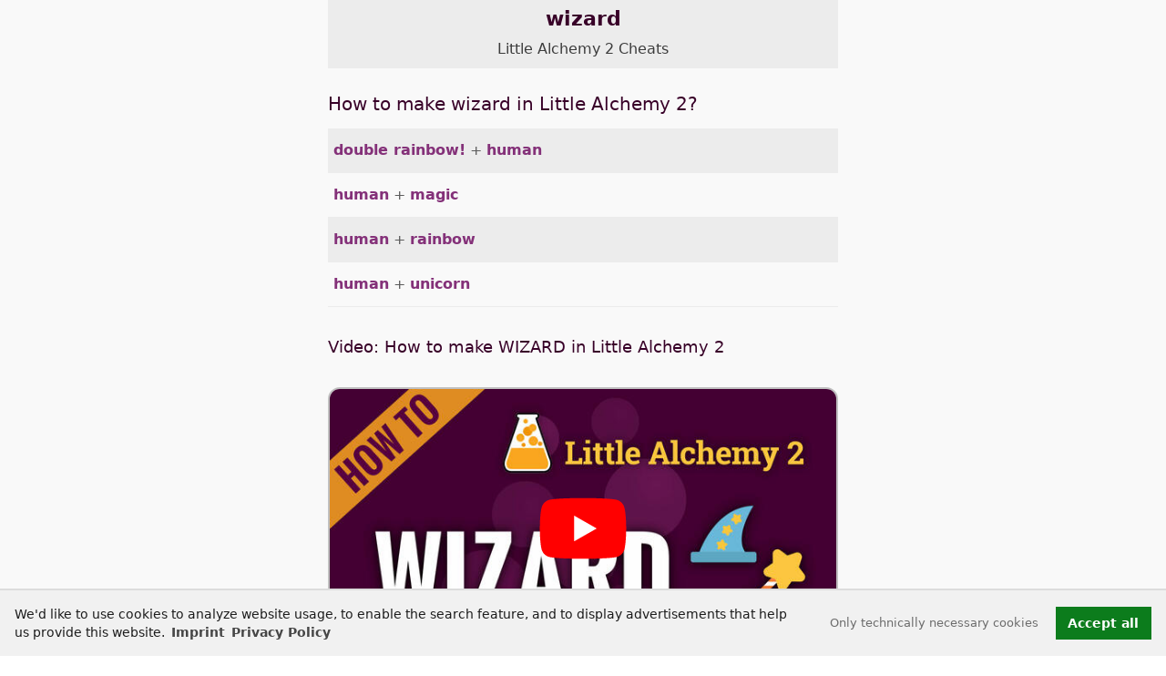

--- FILE ---
content_type: text/html; charset=utf-8
request_url: https://littlealchemy2.gambledude.com/little-alchemy-2-cheats/wizard.html
body_size: 5883
content:
<!DOCTYPE html><html lang="en"><head><meta charset="utf-8"><meta name="viewport" content="width=device-width,minimum-scale=1,initial-scale=1.0"><title>wizard - Little Alchemy 2 Cheats</title>
<script>dataLayer=[{"gameCode":"little2","baseKey":"wizard","pageLanguage":"en","pageCategory":"Element page"}];</script><script>
var _paq = (window._paq = window._paq || []);
_paq.push(['disableCookies']);
_paq.push(['disableBrowserFeatureDetection']);
_paq.push(['trackPageView']);
(function() {
var u="//stats.gambledude.com/";
_paq.push(['setTrackerUrl', u+'matomo.php']);
_paq.push(['setSiteId', '5']);
var d=document, g=d.createElement('script'), s=d.getElementsByTagName('script')[0];
g.type='text/javascript'; g.async=true; g.src=u+'matomo.js'; s.parentNode.insertBefore(g,s);
})();
</script><script defer src="https://littlealchemy2.gambledude.com/Build/webpack.bundle.js"></script><link rel="stylesheet" href="https://littlealchemy2.gambledude.com/Build/main.css"><base href="https://littlealchemy2.gambledude.com/"><link rel="canonical" href="https://littlealchemy2.gambledude.com/little-alchemy-2-cheats/wizard.html"><meta name="description" content="Wanna know how to make wizard in Little Alchemy 2? In this video, I'm going to show you the easiest way from scratch!"><meta name='robots' content='index,follow,noarchive,max-snippet:-1,max-image-preview:large,max-video-preview:-1'/><link rel='alternate' hreflang='en' href='https://littlealchemy2.gambledude.com/little-alchemy-2-cheats/wizard.html'/><link rel='alternate' hreflang='x-default' href='https://littlealchemy2.gambledude.com/little-alchemy-2-cheats/wizard.html'/><meta property="og:type" content="article"><meta property="og:title" content="wizard - Little Alchemy 2 Cheats"><meta property="og:description" content="Wanna know how to make wizard in Little Alchemy 2? In this video, I'm going to show you the easiest way from scratch!"><meta property="og:url" content="https://littlealchemy2.gambledude.com/little-alchemy-2-cheats/wizard.html"><meta property="og:site_name" content="GambleDude"><meta property="og:locale" content="en_US"><meta property="og:image" content="https://littlealchemy2.gambledude.com/assets/ytthumbs/little-alchemy-2-wizard.jpg"><meta property="twitter:card" content="summary"><meta property="twitter:site" content="@spielkollege"><meta property="twitter:creator" content="@spielkollege"><meta property="twitter:title" content="wizard - Little Alchemy 2 Cheats"><meta property="twitter:description" content="Wanna know how to make wizard in Little Alchemy 2? In this video, I'm going to show you the easiest way from scratch!"><meta property="twitter:url" content="https://littlealchemy2.gambledude.com/little-alchemy-2-cheats/wizard.html"><meta property="twitter:image" content="https://littlealchemy2.gambledude.com/assets/ytthumbs/little-alchemy-2-wizard.jpg">
<link rel="apple-touch-icon" href="https://littlealchemy2.gambledude.com/apple-touch-icon.png"><link rel="shortcut icon" href="https://littlealchemy2.gambledude.com/favicon.png"></head><body><noscript><img src='https://stats.gambledude.com/matomo.php?idsite=5&rec=1&bots=1' style='border:0' alt=''/></noscript><main id="main"><header id="top"
        class="c-element-header wrapper"><h1 class="c-element-header__heading">wizard <span class="c-element-header__gamename"><a href="https://littlealchemy2.gambledude.com/" class="c-element-header__gamename-link">Little Alchemy 2 Cheats</a></span></h1></header>

<section id="make" class="c-combo wrapper"><h2>How to make wizard in Little Alchemy 2?</h2><ul class="c-combo-list"><li class="c-combo-list__item c-combo-list__item-make"><a href="https://littlealchemy2.gambledude.com/little-alchemy-2-cheats/double-rainbow.html">double rainbow!</a> + <a href="https://littlealchemy2.gambledude.com/little-alchemy-2-cheats/human.html">human</a></li><li class="c-combo-list__item c-combo-list__item-make"><a href="https://littlealchemy2.gambledude.com/little-alchemy-2-cheats/human.html">human</a> + <a href="https://littlealchemy2.gambledude.com/little-alchemy-2-cheats/magic.html">magic</a></li><li class="c-combo-list__item c-combo-list__item-make"><a href="https://littlealchemy2.gambledude.com/little-alchemy-2-cheats/human.html">human</a> + <a href="https://littlealchemy2.gambledude.com/little-alchemy-2-cheats/rainbow.html">rainbow</a></li><li class="c-combo-list__item c-combo-list__item-make"><a href="https://littlealchemy2.gambledude.com/little-alchemy-2-cheats/human.html">human</a> + <a href="https://littlealchemy2.gambledude.com/little-alchemy-2-cheats/unicorn.html">unicorn</a></li></ul>        <section class="wrapper" x-data="{ videoModal: false }">
            <h3 class="o-video__heading">Video: How to make WIZARD in Little Alchemy 2</h3>
            <div class="o-video__wrapper">
                <div class="o-video__poster-wrapper" @click="videoModal = !videoModal; $nextTick(() => $refs.videoFrame.setAttribute('src', 'https://www.youtube-nocookie.com/embed/7VL8Ruqt7qE?autoplay=1'));">
                    <img src='https://littlealchemy2.gambledude.com/assets/ytthumbs/600/little-alchemy-2-wizard.jpg' width='600' height='338' alt='Video: How to make WIZARD in Little Alchemy 2' class='o-video__poster' id='how-to-make-wizard-in-little-alchemy-2__poster'/>
                    <div class="o-video__play" title="How to make WIZARD in Little Alchemy 2">
                    <svg><use xlink:href="/Build/icons.svg#icon-youtube"/></svg>
    </div>
                    <span class="o-video__disclaimer">By playing the video, you consent to <a href="https://policies.google.com/privacy" target="_blank" rel="nofollow noreferrer noopener" title="YouTube's privacy policy">YouTube's privacy policy</a></span>
                </div>
                
                <a href="https://www.youtube.com/watch?v=7VL8Ruqt7qE&list=PLH8EKbSOGXHG0U-JIcqVI6APEsJTn9zcP" class="o-video__link" target="_blank" rel="noopener noreferrer" 
                title="How to make WIZARD in Little Alchemy 2" id="how-to-make-wizard-in-little-alchemy-2__link">Watch this video on YouTube!</a>
            </div>
            
            <div class="o-video__overlay"
                 x-show="videoModal"
                 x-cloak
                 x-transition.duration.150ms
            >
                <div class="o-video__modal" @click.away="videoModal = !videoModal; $nextTick(() => $refs.videoFrame.setAttribute('src', ''));">
                    <iframe x-ref="videoFrame"
                            src=""
                            class="o-video__embed"
                            allow="accelerometer; autoplay; clipboard-write; encrypted-media; gyroscope; picture-in-picture"
                            allowfullscreen></iframe>
                    <span class="o-video__close" @click="videoModal = !videoModal; $nextTick(() => $refs.videoFrame.setAttribute('src', ''));"
                    ><svg class="c-icon c-icon-1x1" style="fill:lightgray"><use xlink:href="/Build/icons.svg#icon-circle-xmark"/></svg></span>
                </div>
            </div>
        </section>
<script type="application/ld+json">{"@context":"https:\/\/schema.org","@type":"VideoObject","name":"How to make WIZARD in Little Alchemy 2","description":"Wanna know how to make wizard in Little Alchemy 2? In this video, I'm going to show you the easiest way from scratch!","thumbnailUrl":"https:\/\/littlealchemy2.gambledude.com\/assets\/ytthumbs\/little-alchemy-2-wizard.jpg","uploadDate":"2020-07-30T14:00:00+02:00","duration":"PT01M58S","contentUrl":"https:\/\/www.youtube.com\/watch?v=7VL8Ruqt7qE&list=PLH8EKbSOGXHG0U-JIcqVI6APEsJTn9zcP","embedUrl":"https:\/\/www.youtube-nocookie.com\/embed\/7VL8Ruqt7qE","inLanguage":"en"}</script></section>
<aside class="e-ad e-ad--top" id="ad-top" aria-label="ad-top"><ins class='adsbygoogle ad-top-ins' data-ad-client='ca-pub-0985808748422360' data-ad-slot='3651538540' data-ad-format='auto' data-full-width-responsive='true' 
style='display:block'></ins><script>(adsbygoogle=window.adsbygoogle||[]).push({})</script></aside>
<section id="use" class="c-combo wrapper"><h2>What can you make with wizard in Little Alchemy 2?</h2><table class="o-table o-table--tiny c-combo-list"><thead><tr><th class="c-combo-list__head">Combine with</th><th class="c-combo-list__head">Create</th></tr></thead><tbody><tr class="c-combo-list__item"><td class="c-combo-list__item-use c-combo-list__item-use--source"><a href="https://littlealchemy2.gambledude.com/little-alchemy-2-cheats/bird.html">bird</a></td><td class="c-combo-list__item-use c-combo-list__item-use--target"><a href="https://littlealchemy2.gambledude.com/little-alchemy-2-cheats/owl.html">owl</a></td></tr><tr class="c-combo-list__item"><td class="c-combo-list__item-use c-combo-list__item-use--source"><a href="https://littlealchemy2.gambledude.com/little-alchemy-2-cheats/broom.html">broom</a></td><td class="c-combo-list__item-use c-combo-list__item-use--target"><a href="https://littlealchemy2.gambledude.com/little-alchemy-2-cheats/witch.html">witch</a></td></tr><tr class="c-combo-list__item"><td class="c-combo-list__item-use c-combo-list__item-use--source"><a href="https://littlealchemy2.gambledude.com/little-alchemy-2-cheats/curse.html">Curse</a></td><td class="c-combo-list__item-use c-combo-list__item-use--target"><a href="https://littlealchemy2.gambledude.com/little-alchemy-2-cheats/necromancer.html">Necromancer</a></td></tr><tr class="c-combo-list__item"><td class="c-combo-list__item-use c-combo-list__item-use--source"><a href="https://littlealchemy2.gambledude.com/little-alchemy-2-cheats/energy.html">energy</a></td><td class="c-combo-list__item-use c-combo-list__item-use--target"><a href="https://littlealchemy2.gambledude.com/little-alchemy-2-cheats/magic.html">magic</a></td></tr><tr class="c-combo-list__item"><td class="c-combo-list__item-use c-combo-list__item-use--source"><a href="https://littlealchemy2.gambledude.com/little-alchemy-2-cheats/evil.html">evil</a></td><td class="c-combo-list__item-use c-combo-list__item-use--target"><a href="https://littlealchemy2.gambledude.com/little-alchemy-2-cheats/necromancer.html">Necromancer</a></td></tr><tr class="c-combo-list__item"><td class="c-combo-list__item-use c-combo-list__item-use--source"><a href="https://littlealchemy2.gambledude.com/little-alchemy-2-cheats/glass.html">glass</a></td><td class="c-combo-list__item-use c-combo-list__item-use--target"><a href="https://littlealchemy2.gambledude.com/little-alchemy-2-cheats/crystal-ball.html">crystal ball</a></td></tr><tr class="c-combo-list__item"><td class="c-combo-list__item-use c-combo-list__item-use--source"><a href="https://littlealchemy2.gambledude.com/little-alchemy-2-cheats/goat.html">goat</a></td><td class="c-combo-list__item-use c-combo-list__item-use--target"><a href="https://littlealchemy2.gambledude.com/little-alchemy-2-cheats/faun.html">faun</a></td></tr><tr class="c-combo-list__item"><td class="c-combo-list__item-use c-combo-list__item-use--source"><a href="https://littlealchemy2.gambledude.com/little-alchemy-2-cheats/mountain-goat.html">mountain goat</a></td><td class="c-combo-list__item-use c-combo-list__item-use--target"><a href="https://littlealchemy2.gambledude.com/little-alchemy-2-cheats/faun.html">faun</a></td></tr><tr class="c-combo-list__item"><td class="c-combo-list__item-use c-combo-list__item-use--source"><a href="https://littlealchemy2.gambledude.com/little-alchemy-2-cheats/pencil.html">pencil</a></td><td class="c-combo-list__item-use c-combo-list__item-use--target"><a href="https://littlealchemy2.gambledude.com/little-alchemy-2-cheats/wand.html">wand</a></td></tr><tr class="c-combo-list__item"><td class="c-combo-list__item-use c-combo-list__item-use--source"><a href="https://littlealchemy2.gambledude.com/little-alchemy-2-cheats/snow-globe.html">snow globe</a></td><td class="c-combo-list__item-use c-combo-list__item-use--target"><a href="https://littlealchemy2.gambledude.com/little-alchemy-2-cheats/crystal-ball.html">crystal ball</a></td></tr><tr class="c-combo-list__item"><td class="c-combo-list__item-use c-combo-list__item-use--source"><a href="https://littlealchemy2.gambledude.com/little-alchemy-2-cheats/sword.html">sword</a></td><td class="c-combo-list__item-use c-combo-list__item-use--target"><a href="https://littlealchemy2.gambledude.com/little-alchemy-2-cheats/wand.html">wand</a></td></tr><tr class="c-combo-list__item"><td class="c-combo-list__item-use c-combo-list__item-use--source"><a href="https://littlealchemy2.gambledude.com/little-alchemy-2-cheats/tool.html">tool</a></td><td class="c-combo-list__item-use c-combo-list__item-use--target"><a href="https://littlealchemy2.gambledude.com/little-alchemy-2-cheats/wand.html">wand</a></td></tr><tr class="c-combo-list__item"><td class="c-combo-list__item-use c-combo-list__item-use--source"><a href="https://littlealchemy2.gambledude.com/little-alchemy-2-cheats/wood.html">wood</a></td><td class="c-combo-list__item-use c-combo-list__item-use--target"><a href="https://littlealchemy2.gambledude.com/little-alchemy-2-cheats/wand.html">wand</a></td></tr></tbody></table></section>
<section id="walkthrough" class="wrapper c-combo"><h2 class="heading-margin--small">Walkthrough for wizard in Little Alchemy 2</h2><ol class="c-combo-list--walkthrough"><li id='step-1'>water + water = puddle</li><li id='step-2'>earth + earth = land</li><li id='step-3'>earth + water = mud</li><li id='step-4'>fire + fire = energy</li><li id='step-5'>earth + fire = lava</li><li id='step-6'>earth + land = continent</li><li id='step-7'>puddle + water = pond</li><li id='step-8'>air + lava = stone</li><li id='step-9'>pond + water = lake</li><li id='step-10'>continent + continent = planet</li><li id='step-11'>mud + stone = clay</li><li id='step-12'>fire + planet = sun</li><li id='step-13'>lake + water = sea</li><li id='step-14'>earth + sea = primordial soup</li><li id='step-15'>sun + water = rainbow</li><li id='step-16'>energy + primordial soup = life</li><li id='step-17'>clay + life = human</li><li id='step-18'>human + rainbow = <span class='e-text--strong'>wizard</span></li></ol></section><div class="c-youtube">
<a href="https://www.youtube.com/@gambledude" rel="noopener noreferrer" target="_blank" title="@gambledude">
<div class="c-youtube__wrapper">
<svg class="c-icon c-icon-4x3"><use xlink:href="/Build/icons.svg#icon-youtube"/></svg>
<span>@gambledude</span>
</div>
</a>
</div><div class="wrapper">
<div class="c-icons">
<span class="c-icons__heading">Share</span>
        <ul class="o-list-inline">
            <li class="c-icon__item o-list-inline__item">
                <a href="whatsapp://send?text=Little%20Alchemy%202%20Cheats%20-%20720%20Elements%20https%3A%2F%2Flittlealchemy2.gambledude.com%2Flittle-alchemy-2-cheats%2Fwizard.html" target="_blank" rel="nofollow noopener noreferrer" title="Share on WhatsApp">
                    <svg class="c-icon c-icon-1x1 c-icon--whatsapp"><use xlink:href="/Build/icons.svg#icon-whatsapp"/></svg>
                </a>
            </li>
            <li class="c-icon__item o-list-inline__item">
                <a href="https://twitter.com/intent/tweet?text=Little%20Alchemy%202%20Cheats%20-%20720%20Elements&url=https%3A%2F%2Flittlealchemy2.gambledude.com%2Flittle-alchemy-2-cheats%2Fwizard.html&via=spielkollege" target="_blank" rel="nofollow noopener noreferrer" 
                title="Share on Twitter">
                    <svg class="c-icon c-icon-1x1 c-icon--twitter"><use xlink:href="/Build/icons.svg#icon-twitter"/></svg>
                </a>
            </li>
            <li class="c-icon__item o-list-inline__item">
                <a href="https://www.facebook.com/sharer/sharer.php?u=https%3A%2F%2Flittlealchemy2.gambledude.com%2Flittle-alchemy-2-cheats%2Fwizard.html" target="_blank" rel="nofollow noopener noreferrer" title="Share on Facebook">
                    <svg class="c-icon c-icon-1x1 c-icon--facebook"><use xlink:href="/Build/icons.svg#icon-facebook"/></svg>
                </a>
            </li>
            <li class="c-icon__item o-list-inline__item">
                <a href="mailto:?&subject=Little%20Alchemy%202%20Cheats%20-%20720%20Elements&body=https%3A%2F%2Flittlealchemy2.gambledude.com%2Flittle-alchemy-2-cheats%2Fwizard.html" target="_blank" rel="nofollow noopener noreferrer" title="Share by email">
                    <svg class="c-icon c-icon-1x1 c-icon--email"><use xlink:href="/Build/icons.svg#icon-at"/></svg>
                </a>
            </li>
        </ul>
</div><a href="https://littlealchemy2.gambledude.com/" class="link-to-index">Little Alchemy 2 Cheats</a><ul class="c-jumplinks"><li class='c-jumplinks__item o-list-inline__item'><a href='https://littlealchemy2.gambledude.com/#A'>A</a></li><li class='c-jumplinks__item o-list-inline__item'><a href='https://littlealchemy2.gambledude.com/#B'>B</a></li><li class='c-jumplinks__item o-list-inline__item'><a href='https://littlealchemy2.gambledude.com/#C'>C</a></li><li class='c-jumplinks__item o-list-inline__item'><a href='https://littlealchemy2.gambledude.com/#D'>D</a></li><li class='c-jumplinks__item o-list-inline__item'><a href='https://littlealchemy2.gambledude.com/#E'>E</a></li><li class='c-jumplinks__item o-list-inline__item'><a href='https://littlealchemy2.gambledude.com/#F'>F</a></li><li class='c-jumplinks__item o-list-inline__item'><a href='https://littlealchemy2.gambledude.com/#G'>G</a></li><li class='c-jumplinks__item o-list-inline__item'><a href='https://littlealchemy2.gambledude.com/#H'>H</a></li><li class='c-jumplinks__item o-list-inline__item'><a href='https://littlealchemy2.gambledude.com/#I'>I</a></li><li class='c-jumplinks__item o-list-inline__item'><a href='https://littlealchemy2.gambledude.com/#J'>J</a></li><li class='c-jumplinks__item o-list-inline__item'><a href='https://littlealchemy2.gambledude.com/#K'>K</a></li><li class='c-jumplinks__item o-list-inline__item'><a href='https://littlealchemy2.gambledude.com/#L'>L</a></li><li class='c-jumplinks__item o-list-inline__item'><a href='https://littlealchemy2.gambledude.com/#M'>M</a></li><li class='c-jumplinks__item o-list-inline__item'><a href='https://littlealchemy2.gambledude.com/#N'>N</a></li><li class='c-jumplinks__item o-list-inline__item'><a href='https://littlealchemy2.gambledude.com/#O'>O</a></li><li class='c-jumplinks__item o-list-inline__item'><a href='https://littlealchemy2.gambledude.com/#P'>P</a></li><li class='c-jumplinks__item o-list-inline__item'><a href='https://littlealchemy2.gambledude.com/#Q'>Q</a></li><li class='c-jumplinks__item o-list-inline__item'><a href='https://littlealchemy2.gambledude.com/#R'>R</a></li><li class='c-jumplinks__item o-list-inline__item'><a href='https://littlealchemy2.gambledude.com/#S'>S</a></li><li class='c-jumplinks__item o-list-inline__item'><a href='https://littlealchemy2.gambledude.com/#T'>T</a></li><li class='c-jumplinks__item o-list-inline__item'><a href='https://littlealchemy2.gambledude.com/#U'>U</a></li><li class='c-jumplinks__item o-list-inline__item'><a href='https://littlealchemy2.gambledude.com/#V'>V</a></li><li class='c-jumplinks__item o-list-inline__item'><a href='https://littlealchemy2.gambledude.com/#W'>W</a></li><li class='c-jumplinks__item o-list-inline__item'><a href='https://littlealchemy2.gambledude.com/#Y'>Y</a></li><li class='c-jumplinks__item o-list-inline__item'><a href='https://littlealchemy2.gambledude.com/#Z'>Z</a></li></ul><nav class="c-prevnext"><div class='c-prevnext__link c-prevnext__link--prev'><a href='https://littlealchemy2.gambledude.com/little-alchemy-2-cheats/witch.html' rel='prev' title="Little Alchemy 2 witch">witch</a></div><div class='c-prevnext__link c-prevnext__link--next'><a href='https://littlealchemy2.gambledude.com/little-alchemy-2-cheats/wolf.html' rel='next' title="Little Alchemy 2 wolf">wolf</a></div></nav><aside class="e-ad e-ad--bottom" id="ad-bottom" aria-label="ad-bottom"><ins class='adsbygoogle' data-ad-client='ca-pub-0985808748422360' 
data-ad-slot='9103014072' data-ad-format='auto'
style='display:block'></ins><script>(adsbygoogle=window.adsbygoogle||[]).push({})</script></aside></div><div class="c-to-top"><a href="https://littlealchemy2.gambledude.com/little-alchemy-2-cheats/wizard.html#top" class="c-to-top__link" title="Top of page"><svg class="c-icon c-icon-4x3"><use xlink:href="/Build/icons.svg#icon-circle-arrow-up"/></svg></a></div></main><footer class="c-page-foot c-page-foot--dark c-page-foot--bordered"><div id="footer-nav" class="c-footer-nav"><span class="c-page-foot__copyright">&copy; 2025 GambleDude</span><ul class="c-footer-nav__list o-list-inline"><li class="o-list-inline__item  c-footer-nav__item"><a href="https://littlealchemy2.gambledude.com/imprint.html" class="c-footer-nav__link">Imprint</a></li><li class="o-list-inline__item  c-footer-nav__item"><a href="https://littlealchemy2.gambledude.com/privacy-policy.html" class="c-footer-nav__link">Privacy Policy</a></li></ul></div>
</footer><script type="application/ld+json">[{"@context":"https:\/\/schema.org","@type":"FAQPage","name":"wizard - Little Alchemy 2 Cheats","description":"Discover wizard in Little Alchemy 2 \u2713 How to make wizard in Little Alchemy 2 \u2713 What can you make with wizard in Little Alchemy 2","url":"https:\/\/littlealchemy2.gambledude.com\/little-alchemy-2-cheats\/wizard.html","inLanguage":"en","datePublished":"2016-12-29T13:34:56+01:00","dateModified":"2025-11-29T14:05:46+01:00","publisher":{"@type":"Person","name":"GambleDude","email":"info@gambledude.com","url":"https:\/\/www.gambledude.com\/","sameAs":["https:\/\/www.youtube.com\/@gambledude"]},"image":"https:\/\/littlealchemy2.gambledude.com\/assets\/ytthumbs\/little-alchemy-2-wizard.jpg","mainEntity":[{"@context":"https:\/\/schema.org","@type":"Question","name":"How to make wizard in Little Alchemy 2?","inLanguage":"en","acceptedAnswer":{"@type":"Answer","text":"Combine double rainbow! and human. <a href='https:\/\/littlealchemy2.gambledude.com\/little-alchemy-2-cheats\/wizard.html?utm_source=google&utm_medium=organic&utm_campaign=faq&utm_content=little2&utm_term=wizard#make'>Click here for all 4 combinations<\/a>","inLanguage":"en","image":["https:\/\/littlealchemy2.gambledude.com\/assets\/double-rainbow.svg","https:\/\/littlealchemy2.gambledude.com\/assets\/human.svg"]},"url":"https:\/\/littlealchemy2.gambledude.com\/little-alchemy-2-cheats\/wizard.html#make","image":"https:\/\/littlealchemy2.gambledude.com\/assets\/wizard.svg"},{"@context":"https:\/\/schema.org","@type":"Question","name":"What can you make with wizard in Little Alchemy 2?","inLanguage":"en","acceptedAnswer":{"@type":"Answer","text":"Combine wizard with bird to create owl. <a href='https:\/\/littlealchemy2.gambledude.com\/little-alchemy-2-cheats\/wizard.html?utm_source=google&utm_medium=organic&utm_campaign=faq&utm_content=little2&utm_term=wizard#use'>Click here for all 13 combinations<\/a>","inLanguage":"en"},"url":"https:\/\/littlealchemy2.gambledude.com\/little-alchemy-2-cheats\/wizard.html#use","image":"https:\/\/littlealchemy2.gambledude.com\/assets\/wizard.svg"}]},{"@context":"https:\/\/schema.org","@type":"HowTo","name":"Walkthrough for wizard in Little Alchemy 2","description":"Walkthrough for wizard in Little Alchemy 2","url":"https:\/\/littlealchemy2.gambledude.com\/little-alchemy-2-cheats\/wizard.html#walkthrough","inLanguage":"en","datePublished":"2016-12-29T13:34:56+01:00","dateModified":"2025-11-29T14:05:46+01:00","publisher":{"@type":"Person","name":"GambleDude","email":"info@gambledude.com","url":"https:\/\/www.gambledude.com\/","sameAs":["https:\/\/www.youtube.com\/@gambledude"]},"step":[{"@type":"HowToStep","position":1,"name":"Create puddle","text":"Create puddle by combining water and water.","url":"https:\/\/littlealchemy2.gambledude.com\/little-alchemy-2-cheats\/wizard.html#step-1","image":"https:\/\/littlealchemy2.gambledude.com\/assets\/puddle.svg"},{"@type":"HowToStep","position":2,"name":"Create land","text":"Create land by combining earth and earth.","url":"https:\/\/littlealchemy2.gambledude.com\/little-alchemy-2-cheats\/wizard.html#step-2","image":"https:\/\/littlealchemy2.gambledude.com\/assets\/land.svg"},{"@type":"HowToStep","position":3,"name":"Create mud","text":"Create mud by combining earth and water.","url":"https:\/\/littlealchemy2.gambledude.com\/little-alchemy-2-cheats\/wizard.html#step-3","image":"https:\/\/littlealchemy2.gambledude.com\/assets\/mud.svg"},{"@type":"HowToStep","position":4,"name":"Create energy","text":"Create energy by combining fire and fire.","url":"https:\/\/littlealchemy2.gambledude.com\/little-alchemy-2-cheats\/wizard.html#step-4","image":"https:\/\/littlealchemy2.gambledude.com\/assets\/energy.svg"},{"@type":"HowToStep","position":5,"name":"Create lava","text":"Create lava by combining earth and fire.","url":"https:\/\/littlealchemy2.gambledude.com\/little-alchemy-2-cheats\/wizard.html#step-5","image":"https:\/\/littlealchemy2.gambledude.com\/assets\/lava.svg"},{"@type":"HowToStep","position":6,"name":"Create continent","text":"Create continent by combining earth and land.","url":"https:\/\/littlealchemy2.gambledude.com\/little-alchemy-2-cheats\/wizard.html#step-6","image":"https:\/\/littlealchemy2.gambledude.com\/assets\/continent.svg"},{"@type":"HowToStep","position":7,"name":"Create pond","text":"Create pond by combining puddle and water.","url":"https:\/\/littlealchemy2.gambledude.com\/little-alchemy-2-cheats\/wizard.html#step-7","image":"https:\/\/littlealchemy2.gambledude.com\/assets\/pond.svg"},{"@type":"HowToStep","position":8,"name":"Create stone","text":"Create stone by combining air and lava.","url":"https:\/\/littlealchemy2.gambledude.com\/little-alchemy-2-cheats\/wizard.html#step-8","image":"https:\/\/littlealchemy2.gambledude.com\/assets\/stone.svg"},{"@type":"HowToStep","position":9,"name":"Create lake","text":"Create lake by combining pond and water.","url":"https:\/\/littlealchemy2.gambledude.com\/little-alchemy-2-cheats\/wizard.html#step-9","image":"https:\/\/littlealchemy2.gambledude.com\/assets\/lake.svg"},{"@type":"HowToStep","position":10,"name":"Create planet","text":"Create planet by combining continent and continent.","url":"https:\/\/littlealchemy2.gambledude.com\/little-alchemy-2-cheats\/wizard.html#step-10","image":"https:\/\/littlealchemy2.gambledude.com\/assets\/planet.svg"},{"@type":"HowToStep","position":11,"name":"Create clay","text":"Create clay by combining mud and stone.","url":"https:\/\/littlealchemy2.gambledude.com\/little-alchemy-2-cheats\/wizard.html#step-11","image":"https:\/\/littlealchemy2.gambledude.com\/assets\/clay.svg"},{"@type":"HowToStep","position":12,"name":"Create sun","text":"Create sun by combining fire and planet.","url":"https:\/\/littlealchemy2.gambledude.com\/little-alchemy-2-cheats\/wizard.html#step-12","image":"https:\/\/littlealchemy2.gambledude.com\/assets\/sun.svg"},{"@type":"HowToStep","position":13,"name":"Create sea","text":"Create sea by combining lake and water.","url":"https:\/\/littlealchemy2.gambledude.com\/little-alchemy-2-cheats\/wizard.html#step-13","image":"https:\/\/littlealchemy2.gambledude.com\/assets\/sea.svg"},{"@type":"HowToStep","position":14,"name":"Create primordial soup","text":"Create primordial soup by combining earth and sea.","url":"https:\/\/littlealchemy2.gambledude.com\/little-alchemy-2-cheats\/wizard.html#step-14","image":"https:\/\/littlealchemy2.gambledude.com\/assets\/primordial-soup.svg"},{"@type":"HowToStep","position":15,"name":"Create rainbow","text":"Create rainbow by combining sun and water.","url":"https:\/\/littlealchemy2.gambledude.com\/little-alchemy-2-cheats\/wizard.html#step-15","image":"https:\/\/littlealchemy2.gambledude.com\/assets\/rainbow.svg"},{"@type":"HowToStep","position":16,"name":"Create life","text":"Create life by combining energy and primordial soup.","url":"https:\/\/littlealchemy2.gambledude.com\/little-alchemy-2-cheats\/wizard.html#step-16","image":"https:\/\/littlealchemy2.gambledude.com\/assets\/life.svg"},{"@type":"HowToStep","position":17,"name":"Create human","text":"Create human by combining clay and life.","url":"https:\/\/littlealchemy2.gambledude.com\/little-alchemy-2-cheats\/wizard.html#step-17","image":"https:\/\/littlealchemy2.gambledude.com\/assets\/human.svg"},{"@type":"HowToStep","position":18,"name":"Create wizard","text":"Create wizard by combining human and rainbow.","url":"https:\/\/littlealchemy2.gambledude.com\/little-alchemy-2-cheats\/wizard.html#step-18","image":"https:\/\/littlealchemy2.gambledude.com\/assets\/wizard.svg"}],"supply":[{"@type":"HowToSupply","name":"air"},{"@type":"HowToSupply","name":"clay"},{"@type":"HowToSupply","name":"continent"},{"@type":"HowToSupply","name":"earth"},{"@type":"HowToSupply","name":"energy"},{"@type":"HowToSupply","name":"fire"},{"@type":"HowToSupply","name":"human"},{"@type":"HowToSupply","name":"lake"},{"@type":"HowToSupply","name":"land"},{"@type":"HowToSupply","name":"lava"},{"@type":"HowToSupply","name":"life"},{"@type":"HowToSupply","name":"mud"},{"@type":"HowToSupply","name":"planet"},{"@type":"HowToSupply","name":"pond"},{"@type":"HowToSupply","name":"primordial soup"},{"@type":"HowToSupply","name":"puddle"},{"@type":"HowToSupply","name":"rainbow"},{"@type":"HowToSupply","name":"sea"},{"@type":"HowToSupply","name":"stone"},{"@type":"HowToSupply","name":"sun"},{"@type":"HowToSupply","name":"water"}],"tool":[{"@type":"HowToTool","name":"air"},{"@type":"HowToTool","name":"clay"},{"@type":"HowToTool","name":"continent"},{"@type":"HowToTool","name":"earth"},{"@type":"HowToTool","name":"energy"},{"@type":"HowToTool","name":"fire"},{"@type":"HowToTool","name":"human"},{"@type":"HowToTool","name":"lake"},{"@type":"HowToTool","name":"land"},{"@type":"HowToTool","name":"lava"},{"@type":"HowToTool","name":"life"},{"@type":"HowToTool","name":"mud"},{"@type":"HowToTool","name":"planet"},{"@type":"HowToTool","name":"pond"},{"@type":"HowToTool","name":"primordial soup"},{"@type":"HowToTool","name":"puddle"},{"@type":"HowToTool","name":"rainbow"},{"@type":"HowToTool","name":"sea"},{"@type":"HowToTool","name":"stone"},{"@type":"HowToTool","name":"sun"},{"@type":"HowToTool","name":"water"}],"totalTime":"PT1M30S","estimatedCost":{"@type":"MonetaryAmount","value":"0","currency":"USD"},"image":"https:\/\/littlealchemy2.gambledude.com\/assets\/ytthumbs\/little-alchemy-2-wizard.jpg","video":{"@context":"https:\/\/schema.org","@type":"VideoObject","name":"How to make WIZARD in Little Alchemy 2","description":"Wanna know how to make wizard in Little Alchemy 2? In this video, I'm going to show you the easiest way from scratch!","thumbnailUrl":"https:\/\/littlealchemy2.gambledude.com\/assets\/ytthumbs\/little-alchemy-2-wizard.jpg","uploadDate":"2020-07-30T14:00:00+02:00","duration":"PT01M58S","contentUrl":"https:\/\/www.youtube.com\/watch?v=7VL8Ruqt7qE&list=PLH8EKbSOGXHG0U-JIcqVI6APEsJTn9zcP","embedUrl":"https:\/\/www.youtube-nocookie.com\/embed\/7VL8Ruqt7qE","inLanguage":"en"}},{"@context":"https:\/\/schema.org","@type":"BreadcrumbList","itemListElement":[[{"@type":"ListItem","position":1,"name":"Little Alchemy 2 Cheats","item":"https:\/\/littlealchemy2.gambledude.com\/"},{"@type":"ListItem","position":2,"name":"wizard","item":"https:\/\/littlealchemy2.gambledude.com\/little-alchemy-2-cheats\/wizard.html"}]]}]</script><script src='https://littlealchemy2.gambledude.com/cc3/cookieconsent.min.js'></script><script>(function(){a();window.addEventListener("resize",a);function a(){var e=document.getElementById("top");if(e){var d=Math.max(document.documentElement.clientWidth,window.innerWidth||0);var b=(d/2+e.offsetWidth/2);var c=document.getElementById("ad-bottom");if(c){c.style.left=(b+16)+"px"}}}})();function enableGTM(){
var d=document;g=d.createElement('script');s=d.getElementsByTagName('script')[1];g.setAttribute('crossorigin','anonymous');g.async=true;g.src='https://pagead2.googlesyndication.com/pagead/js/adsbygoogle.js?client=ca-pub-0985808748422360';s.parentNode.insertBefore(g,s);
}
function toggleAds(showhide){
var ad1=document.getElementById("ad-top");if(ad1){ad1.style.display=showhide;}
var ad2=document.getElementById("ad-bottom");if(ad2){ad2.style.display=showhide;}
}
window.addEventListener("load", function(){
    window.cookieconsent.initialise({
        "palette": {
            "popup": { "background": "#f1f1f1","text": "#1c1c1c"},
            "button": { "background": "#0c7c1c"}
        },
        "type": "opt-in",
        "content": {
            "message":"We'd like to use cookies to analyze website usage, to enable the search feature, and to display advertisements that help us provide this website. <a href='https://littlealchemy2.gambledude.com/imprint.html' class='cc-link'>Imprint</a>",
            "deny":"Only technically necessary cookies",
            "allow":"Accept all",
            "link":"Privacy Policy",
            "href":"https://littlealchemy2.gambledude.com/privacy-policy.html"
        },
        onInitialise: function (status) {
            var type = this.options.type;
            var didConsent = this.hasConsented();
            toggleAds("none");
            if (type == 'opt-in' && didConsent) {
                enableGTM();
                toggleAds("block");
            }
        },
        onStatusChange: function(status, chosenBefore) {
            var type = this.options.type;
            var didConsent = this.hasConsented();
            toggleAds("none");
            if (type == 'opt-in' && didConsent) {
                enableGTM();
                toggleAds("block");
            }
        }
    })
});</script></body></html>